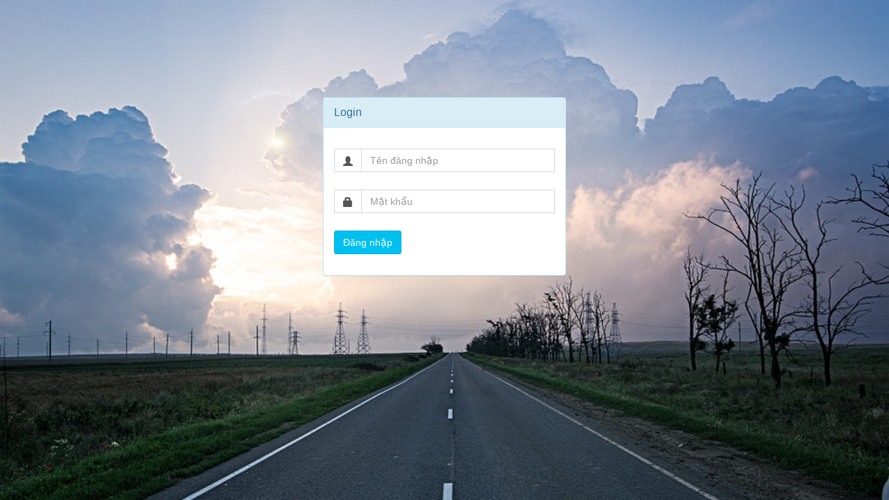

--- FILE ---
content_type: text/html;charset=UTF-8
request_url: http://chuongtailor.com.vn/login
body_size: 2460
content:


<title>Login Page</title>
<!DOCTYPE html>




<html class="fixed" xmlns:fn="http://java.sun.com/jsp/jstl/functions"
	xmlns:etl="http://es.taglib/etl">
<head>
<meta http-equiv="Content-Type" content="text/html; charset=UTF-8">
<meta name="viewport" content="width=device-width, initial-scale=1">
<base href="/">
<link href="/static/css/login/login.css"
	rel="stylesheet"></link>
<link rel="stylesheet"
	href="/static/css/common/bootstrap.min.css">
<!-- Theme style -->
<link rel="stylesheet"
	href="/static/css/common/AdminLTE.min.css">
<script src="/static/js/common/jquery.min.js"></script>
<script src="/static/js/login.js"></script>

</head>
<body class="login-page"
	style="background-image: url('/static/images/background/bg1.jpg'); background-size: cover" id="login-body">
	<div class="container">
		<div id="loginbox" style="margin-top: 50px;"
			class="mainbox col-md-4 col-md-offset-4 col-sm-4 col-sm-offset-2">
			<div class="panel panel-info">
				<div class="panel-heading">
					<div class="panel-title">Login</div>
				</div>

				<div style="padding-top: 30px" class="panel-body">

					

					<div style="display: none" id="login-alert"
						class="alert alert-danger col-sm-12"></div>

					
					<form id="loginform" class="form-horizontal" role="form"
						action="/login" method="post">

						<div style="margin-bottom: 25px" class="input-group">
							<span class="input-group-addon"><i
								class="glyphicon glyphicon-user"></i></span> <input id="login-username"
								type="text" class="form-control" name="ssoId" value=""
								placeholder='Tên đăng nhập ' required="required" maxlength="20">
						</div>

						<div style="margin-bottom: 25px" class="input-group">
							<span class="input-group-addon"><i
								class="glyphicon glyphicon-lock"></i></span> <input id="login-password"
								type="password" class="form-control" name="password"
								placeholder='Mật khẩu '>
						</div>
						<input type="hidden" name="_csrf"
							value="8d890e29-8fc4-40fd-9262-ab44db4649c5" />
						<div style="margin-bottom: 0" class="form-group">
							<!-- Button -->
							<div class="col-sm-12 controls">
								<button class="btn btn-info" type="submit" id="btn-login">
									Đăng nhập</button>
							</div>
						</div>
						<div class="form-group"></div>
					</form>
				</div>
			</div>
		</div>
	</div>
</body>
</html>

--- FILE ---
content_type: text/css
request_url: http://chuongtailor.com.vn/static/css/login/login.css
body_size: 2439
content:
body {
    padding-top: 90px;
  	background: #d2d6de;

}
.panel-login {
	border-color: #ccc;
	-webkit-box-shadow: 0px 2px 3px 0px rgba(0,0,0,0.2);
	-moz-box-shadow: 0px 2px 3px 0px rgba(0,0,0,0.2);
	box-shadow: 0px 2px 3px 0px rgba(0,0,0,0.2);
}
.panel-login>.panel-heading {
	color: #00415d;
	background-color: #fff;
	border-color: #fff;
	text-align:center;
}
.panel-login>.panel-heading a{
	text-decoration: none;
	color: #666;
	font-weight: bold;
	font-size: 15px;
	-webkit-transition: all 0.1s linear;
	-moz-transition: all 0.1s linear;
	transition: all 0.1s linear;
}
.panel-login>.panel-heading a.active{
	color: #029f5b;
	font-size: 18px;
}
.panel-login>.panel-heading hr{
	margin-top: 10px;
	margin-bottom: 0px;
	clear: both;
	border: 0;
	height: 1px;
	background-image: -webkit-linear-gradient(left,rgba(0, 0, 0, 0),rgba(0, 0, 0, 0.15),rgba(0, 0, 0, 0));
	background-image: -moz-linear-gradient(left,rgba(0,0,0,0),rgba(0,0,0,0.15),rgba(0,0,0,0));
	background-image: -ms-linear-gradient(left,rgba(0,0,0,0),rgba(0,0,0,0.15),rgba(0,0,0,0));
	background-image: -o-linear-gradient(left,rgba(0,0,0,0),rgba(0,0,0,0.15),rgba(0,0,0,0));
}
.panel-login input[type="text"],.panel-login input[type="email"],.panel-login input[type="password"] {
	height: 45px;
	border: 1px solid #ddd;
	font-size: 16px;
	-webkit-transition: all 0.1s linear;
	-moz-transition: all 0.1s linear;
	transition: all 0.1s linear;
}
.panel-login input:hover,
.panel-login input:focus {
	outline:none;
	-webkit-box-shadow: none;
	-moz-box-shadow: none;
	box-shadow: none;
	border-color: #ccc;
}
.btn-login {
	background-color: #59B2E0;
	outline: none;
	color: #fff;
	font-size: 14px;
	height: auto;
	font-weight: normal;
	padding: 14px 0;
	text-transform: uppercase;
	border-color: #59B2E6;
}
.btn-login:hover,
.btn-login:focus {
	color: #fff;
	background-color: #53A3CD;
	border-color: #53A3CD;
}
.forgot-password {
	text-decoration: underline;
	color: #888;
}
.forgot-password:hover,
.forgot-password:focus {
	text-decoration: underline;
	color: #666;
}

.btn-register {
	background-color: #1CB94E;
	outline: none;
	color: #fff;
	font-size: 14px;
	height: auto;
	font-weight: normal;
	padding: 14px 0;
	text-transform: uppercase;
	border-color: #1CB94A;
}
.btn-register:hover,
.btn-register:focus {
	color: #fff;
	background-color: #1CA347;
	border-color: #1CA347;
}

--- FILE ---
content_type: application/javascript
request_url: http://chuongtailor.com.vn/static/js/login.js
body_size: 164
content:
$(function() {
	var bgIndex = Math.floor(Math.random() * 6) + 1
	$('#login-body').css("background-image","url('/static/images/background/bg"+bgIndex+".jpg')");
});
